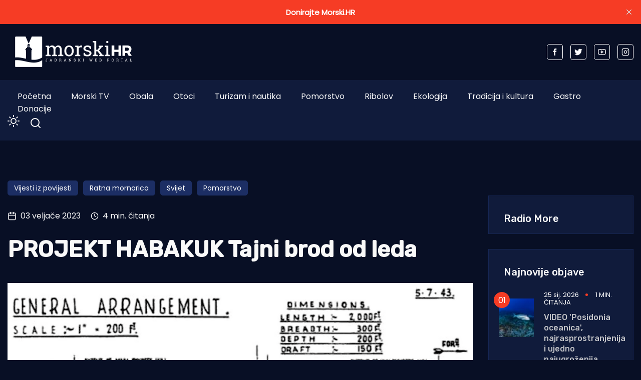

--- FILE ---
content_type: text/html; charset=utf-8
request_url: https://www.morski.hr/projekt-habakuk-tajni-brod-od-leda/
body_size: 16104
content:
<!DOCTYPE html>
<html class="no-js" lang="hr" 


   data-theme="dark"
>

<head>
    <meta charset="UTF-8">
    <meta http-equiv="X-UA-Compatible" content="IE=edge">
    <meta name="viewport" content="width=device-width, initial-scale=1">
    <title>PROJEKT HABAKUK Tajni brod od leda</title>
    <link rel="stylesheet" type="text/css" href="https://www.morski.hr/assets/css/style.css?v=c9d42b25c2" />
		<link rel="stylesheet" type="text/css" href="https://www.morski.hr/assets/css/up_btn.css?v=c9d42b25c2" />
		<script src="https://www.morski.hr/assets/js/up_btn.js?v=c9d42b25c2"></script>
    <script>
        if (typeof (Storage) !== 'undefined') {
            if (localStorage.getItem('selected-theme') == 'light') {
                document.documentElement.setAttribute('data-theme', 'light');
            }
            else if (localStorage.getItem('selected-theme') == 'dark') {
                document.documentElement.setAttribute('data-theme', 'dark');
            }
        }
        var site_url                            = 'https://www.morski.hr',
            pagination_next_page_number         = '',
            pagination_available_pages_number   = '',
            pagination_loading_text             = 'Učitavam...',
            pagination_more_posts_text          = 'Više objava';

    </script>
		
		<!-- 234  -->
		<script async='async' src='https://securepubads.g.doubleclick.net/tag/js/gpt.js'></script>
		<script src="https://cdn.234doo.com/morski.js"></script>
		<link rel="stylesheet" href="https://cdn.234doo.com/morski/video.css">
		<!-- Ad Rotator -->
		<script src="https://cdn.jsdelivr.net/npm/ad-rotator"></script>

    <link rel="icon" href="https://www.morski.hr/content/images/size/w256h256/2022/07/favicon.png" type="image/png">
    <link rel="canonical" href="https://www.morski.hr/projekt-habakuk-tajni-brod-od-leda/">
    <meta name="referrer" content="no-referrer-when-downgrade">
    
    <meta property="og:site_name" content="Morski HR">
    <meta property="og:type" content="article">
    <meta property="og:title" content="PROJEKT HABAKUK Tajni brod od leda">
    <meta property="og:description" content="SVIJET - U nedostatku čelika za vrijeme Drugog svjetskog rata, Britanci su se domislili izgradnji nosača zrakoplova od leda. Prototip takvog broda i danas leži na dnu kanadskog jezera Patricia.

Očajna vremena zahtijevaju očajničke mjere, a niti jedno vrijeme nije tako očajno kao kada se najmoćnije nacije svijeta odluče međusobno">
    <meta property="og:url" content="https://www.morski.hr/projekt-habakuk-tajni-brod-od-leda/">
    <meta property="og:image" content="https://www.morski.hr/content/images/size/w1200/2023/02/327589414_901912214595509_1478340732509874221_n.png">
    <meta property="article:published_time" content="2023-02-03T16:10:10.000Z">
    <meta property="article:modified_time" content="2023-02-04T09:17:59.000Z">
    <meta property="article:tag" content="Vijesti iz povijesti">
    <meta property="article:tag" content="Ratna mornarica">
    <meta property="article:tag" content="Svijet">
    <meta property="article:tag" content="Pomorstvo">
    
    <meta property="article:publisher" content="https://www.facebook.com/portal.morski.hr/">
    <meta name="twitter:card" content="summary_large_image">
    <meta name="twitter:title" content="PROJEKT HABAKUK Tajni brod od leda">
    <meta name="twitter:description" content="SVIJET - U nedostatku čelika za vrijeme Drugog svjetskog rata, Britanci su se domislili izgradnji nosača zrakoplova od leda. Prototip takvog broda i danas leži na dnu kanadskog jezera Patricia.

Očajna vremena zahtijevaju očajničke mjere, a niti jedno vrijeme nije tako očajno kao kada se najmoćnije nacije svijeta odluče međusobno">
    <meta name="twitter:url" content="https://www.morski.hr/projekt-habakuk-tajni-brod-od-leda/">
    <meta name="twitter:image" content="https://www.morski.hr/content/images/size/w1200/2023/02/327589414_901912214595509_1478340732509874221_n.png">
    <meta name="twitter:label1" content="Written by">
    <meta name="twitter:data1" content="Blanka Kufner">
    <meta name="twitter:label2" content="Filed under">
    <meta name="twitter:data2" content="Vijesti iz povijesti, Ratna mornarica, Svijet, Pomorstvo">
    <meta name="twitter:site" content="@Morski_hr">
    <meta property="og:image:width" content="1200">
    <meta property="og:image:height" content="689">
    
    <script type="application/ld+json">
{
    "@context": "https://schema.org",
    "@type": "Article",
    "publisher": {
        "@type": "Organization",
        "name": "Morski HR",
        "url": "https://www.morski.hr/",
        "logo": {
            "@type": "ImageObject",
            "url": "https://www.morski.hr/content/images/2026/01/NewsVoltLogo-light-5.png"
        }
    },
    "author": {
        "@type": "Person",
        "name": "Blanka Kufner",
        "url": "https://www.morski.hr/author/blanka/",
        "sameAs": []
    },
    "headline": "PROJEKT HABAKUK Tajni brod od leda",
    "url": "https://www.morski.hr/projekt-habakuk-tajni-brod-od-leda/",
    "datePublished": "2023-02-03T16:10:10.000Z",
    "dateModified": "2023-02-04T09:17:59.000Z",
    "image": {
        "@type": "ImageObject",
        "url": "https://www.morski.hr/content/images/size/w1200/2023/02/327589414_901912214595509_1478340732509874221_n.png",
        "width": 1200,
        "height": 689
    },
    "keywords": "Vijesti iz povijesti, Ratna mornarica, Svijet, Pomorstvo",
    "description": "SVIJET - U nedostatku čelika za vrijeme Drugog svjetskog rata, Britanci su se domislili izgradnji nosača zrakoplova od leda. Prototip takvog broda i danas leži na dnu kanadskog jezera Patricia.\n\nOčajna vremena zahtijevaju očajničke mjere, a niti jedno vrijeme nije tako očajno kao kada se najmoćnije nacije svijeta odluče međusobno uništiti.\n\nBilo je vrijeme Drugog svjetskog rata, a Saveznici su se u jednom trenutku našli u problemu - ponestajalo im je osnovnih resursa za izradu vojne i pomorske o",
    "mainEntityOfPage": "https://www.morski.hr/projekt-habakuk-tajni-brod-od-leda/"
}
    </script>

    <meta name="generator" content="Ghost 6.13">
    <link rel="alternate" type="application/rss+xml" title="Morski HR" href="https://www.morski.hr/rss/">
    <script defer src="https://cdn.jsdelivr.net/ghost/portal@~2.56/umd/portal.min.js" data-i18n="true" data-ghost="https://www.morski.hr/" data-key="532fb552a6adc05c67741053e0" data-api="https://morski-hr.ghost.io/ghost/api/content/" data-locale="hr" crossorigin="anonymous"></script><style id="gh-members-styles">.gh-post-upgrade-cta-content,
.gh-post-upgrade-cta {
    display: flex;
    flex-direction: column;
    align-items: center;
    font-family: -apple-system, BlinkMacSystemFont, 'Segoe UI', Roboto, Oxygen, Ubuntu, Cantarell, 'Open Sans', 'Helvetica Neue', sans-serif;
    text-align: center;
    width: 100%;
    color: #ffffff;
    font-size: 16px;
}

.gh-post-upgrade-cta-content {
    border-radius: 8px;
    padding: 40px 4vw;
}

.gh-post-upgrade-cta h2 {
    color: #ffffff;
    font-size: 28px;
    letter-spacing: -0.2px;
    margin: 0;
    padding: 0;
}

.gh-post-upgrade-cta p {
    margin: 20px 0 0;
    padding: 0;
}

.gh-post-upgrade-cta small {
    font-size: 16px;
    letter-spacing: -0.2px;
}

.gh-post-upgrade-cta a {
    color: #ffffff;
    cursor: pointer;
    font-weight: 500;
    box-shadow: none;
    text-decoration: underline;
}

.gh-post-upgrade-cta a:hover {
    color: #ffffff;
    opacity: 0.8;
    box-shadow: none;
    text-decoration: underline;
}

.gh-post-upgrade-cta a.gh-btn {
    display: block;
    background: #ffffff;
    text-decoration: none;
    margin: 28px 0 0;
    padding: 8px 18px;
    border-radius: 4px;
    font-size: 16px;
    font-weight: 600;
}

.gh-post-upgrade-cta a.gh-btn:hover {
    opacity: 0.92;
}</style><script async src="https://js.stripe.com/v3/"></script>
    <script defer src="https://cdn.jsdelivr.net/ghost/sodo-search@~1.8/umd/sodo-search.min.js" data-key="532fb552a6adc05c67741053e0" data-styles="https://cdn.jsdelivr.net/ghost/sodo-search@~1.8/umd/main.css" data-sodo-search="https://morski-hr.ghost.io/" data-locale="hr" crossorigin="anonymous"></script>
    <script defer src="https://cdn.jsdelivr.net/ghost/announcement-bar@~1.1/umd/announcement-bar.min.js" data-announcement-bar="https://www.morski.hr/" data-api-url="https://www.morski.hr/members/api/announcement/" crossorigin="anonymous"></script>
    <link href="https://www.morski.hr/webmentions/receive/" rel="webmention">
    <script defer src="/public/cards.min.js?v=c9d42b25c2"></script>
    <link rel="stylesheet" type="text/css" href="/public/cards.min.css?v=c9d42b25c2">
    <script defer src="/public/member-attribution.min.js?v=c9d42b25c2"></script>
    <script defer src="/public/ghost-stats.min.js?v=c9d42b25c2" data-stringify-payload="false" data-datasource="analytics_events" data-storage="localStorage" data-host="https://www.morski.hr/.ghost/analytics/api/v1/page_hit"  tb_site_uuid="8ce68df1-b8bf-474a-a3e0-701a018ef40d" tb_post_uuid="720b65df-6441-4d1b-a67c-c4a5d969118e" tb_post_type="post" tb_member_uuid="undefined" tb_member_status="undefined"></script><style>:root {--ghost-accent-color: #f63c25;}</style>
    <!-- Facebook Pixel Code -->
<script>
!function(f,b,e,v,n,t,s){if(f.fbq)return;n=f.fbq=function(){n.callMethod?
n.callMethod.apply(n,arguments):n.queue.push(arguments)};if(!f._fbq)f._fbq=n;
n.push=n;n.loaded=!0;n.version='2.0';n.queue=[];t=b.createElement(e);t.async=!0;
t.src=v;s=b.getElementsByTagName(e)[0];s.parentNode.insertBefore(t,s)}(window,
document,'script','https://connect.facebook.net/en_US/fbevents.js');
fbq('init', '1961718350819525'); // Insert your pixel ID here.
fbq('track', 'PageView');
</script>
<noscript><img height="1" width="1" style="display:none"
src="https://www.facebook.com/tr?id=1961718350819525&ev=PageView&noscript=1"
/></noscript>
<!-- Google tag (gtag.js) -->
<script async src="https://www.googletagmanager.com/gtag/js?id=G-VEK4NSRYGS"></script>
<script>
  window.dataLayer = window.dataLayer || [];
  function gtag(){dataLayer.push(arguments);}
  gtag('js', new Date());

  gtag('config', 'G-VEK4NSRYGS');
</script>
<!--<script async id="xieg6Sie" src="https://cdn.viously.com/js/sdk/boot.js" data-ntw="GK=="></script>-->
<!-- MS Clarity -->
<script type="text/javascript">
    (function(c,l,a,r,i,t,y){
        c[a]=c[a]||function(){(c[a].q=c[a].q||[]).push(arguments)};
        t=l.createElement(r);t.async=1;t.src="https://www.clarity.ms/tag/"+i;
        y=l.getElementsByTagName(r)[0];y.parentNode.insertBefore(t,y);
    })(window, document, "clarity", "script", "kdhbtwa8x8");
</script>

<link rel="stylesheet" href="https://cdn.234doo.com/morski/video.css">
<style>
  div.trim:nth-child(n+5){ display:none; }
  .kg-video-overlay {position: relative !important}
  iframe.gh-portal-triggerbtn-iframe {  
    left: 0;
    display:none;
  }
  [data-theme=dark] {
    --light-dark: #555555 !important;
  }
  .post-max-content ul { list-style: disc; margin-left: 40px;}
</style>
</head>
<body class="post-template tag-vijesti-iz-povijesti tag-ratna-mornarica tag-svijet tag-pomorstvo">
<div class="top-header-section">
    <div class="container">
        <div class="top-header d-flex justify-content-between align-items-center flex-wrap">
            <div class="top-header-left d-flex flex-wrap">
								<div>
									    <a href="https://www.morski.hr">
        <img class="logo-light" src="https://www.morski.hr/content/images/2026/01/NewsVoltLogo-light-5.png" alt="Morski HR">
        <img class="logo-dark" src="https://www.morski.hr/content/images/2026/01/NewsVoltLogo-dark-1.png" alt="Morski HR">
    </a>
								</div>
            </div>

						<div class="top-header d-flex flex-wrap align-items-center">
							<div class="page-banner" style="padding: 0!important">
    <div class="container">
        <div class="row">
            <div class="col-md-12">
                <div class="text-center">
											<div id='home_top_v1'>
												<script>googletag.cmd.push(function () { googletag.display('home_top_v1'); });</script>
											</div>
										
                </div>
            </div>
        </div>
    </div>
</div>						</div>
           
            <div class="top-header-right"> 
                <div class="social-profile">
                    <a href="https://www.facebook.com/portal.morski.hr/">
                        <svg width="26" height="26" viewBox="0 0 26 26" fill="none" xmlns="http://www.w3.org/2000/svg">
<path d="M18.2831 8.9908H14.6794V6.63C14.6794 5.7434 15.2696 5.5354 15.683 5.5354H18.2207V1.638L14.721 1.625C10.8392 1.625 9.95783 4.5318 9.95783 6.3934V8.9908H7.71143V13.0052H9.95783V24.3724H14.682V13.0078H17.8697L18.2831 8.9908Z" fill="currentColor"/>
</svg>                    </a>
                    <a href="https://x.com/Morski_hr">
                        <svg width="25" height="20" viewBox="0 0 25 20" fill="none" xmlns="http://www.w3.org/2000/svg">
<path d="M24.5028 2.3548C23.6012 2.7552 22.6324 3.024 21.616 3.1472C22.6548 2.5256 23.45 1.54 23.8252 0.3668C22.8536 0.9436 21.7756 1.3608 20.6332 1.5876C19.7176 0.6104 18.41 0 16.9652 0C14.1876 0 11.9364 2.2484 11.9364 5.026C11.9364 5.4208 11.9812 5.8044 12.0652 6.1712C7.8876 5.9612 4.1832 3.962 1.7052 0.9184C1.274 1.6604 1.0248 2.5256 1.0248 3.4468C1.0248 5.1912 1.9124 6.7284 3.2592 7.63C2.436 7.6048 1.6604 7.378 0.9828 7V7.0644C0.9828 9.5004 2.716 11.5304 5.0148 11.9924C4.5948 12.1072 4.1496 12.1688 3.6904 12.1688C3.3656 12.1688 3.052 12.138 2.7468 12.0792C3.3852 14.0756 5.2416 15.5288 7.4396 15.5708C5.7204 16.9176 3.556 17.7212 1.1984 17.7212C0.7924 17.7212 0.3948 17.6988 0 17.6512C2.226 19.0764 4.8664 19.908 7.7056 19.908C16.9512 19.908 22.008 12.25 22.008 5.6084C22.008 5.39 22.0024 5.1744 21.994 4.9588C22.9768 4.2476 23.8308 3.3628 24.5028 2.3548Z" fill="currentColor"/>
</svg>                    </a>
                    <a href="https://www.youtube.com/channel/UCCPu3V7gXDIgs_N11iA0MoQ" target="_blank">
                        <svg xmlns="http://www.w3.org/2000/svg" width="24" height="24" viewBox="0 0 24 24" fill="none" stroke="currentColor" stroke-width="2" stroke-linecap="round" stroke-linejoin="round" class="feather feather-youtube"><path d="M22.54 6.42a2.78 2.78 0 0 0-1.94-2C18.88 4 12 4 12 4s-6.88 0-8.6.46a2.78 2.78 0 0 0-1.94 2A29 29 0 0 0 1 11.75a29 29 0 0 0 .46 5.33A2.78 2.78 0 0 0 3.4 19c1.72.46 8.6.46 8.6.46s6.88 0 8.6-.46a2.78 2.78 0 0 0 1.94-2 29 29 0 0 0 .46-5.25 29 29 0 0 0-.46-5.33z"></path><polygon points="9.75 15.02 15.5 11.75 9.75 8.48 9.75 15.02"></polygon></svg>                    </a>
                    <a href="https://www.instagram.com/morski_hr" target="_blank">
                        <svg xmlns="http://www.w3.org/2000/svg" width="24" height="24" viewBox="0 0 24 24" fill="none" stroke="currentColor" stroke-width="2" stroke-linecap="round" stroke-linejoin="round" class="feather feather-instagram"><rect x="2" y="2" width="20" height="20" rx="5" ry="5"></rect><path d="M16 11.37A4 4 0 1 1 12.63 8 4 4 0 0 1 16 11.37z"></path><line x1="17.5" y1="6.5" x2="17.51" y2="6.5"></line></svg>                    </a>
                </div>
            </div>
            
        </div>
    </div>
</div><div class="header-area">
    <div class="container">  
        <div class="row">
            <div class="col-md-12 unset">
                <div class="header-area-inner d-flex justify-content-between align-items-center flex-wrap">
										
                    <!-- Menu sec --> 
                    <div class="menu-wrapper">
                        <div class="center-menu">
                                <ul id="nav">
            <li><a class="nav-pocetna"  href="/">Početna</a></li>
            <li><a class="nav-morski-tv"  href="https://morski.tv">Morski TV</a></li>
            <li><a class="nav-obala"  href="/obala/">Obala</a></li>
            <li><a class="nav-otoci"  href="/otoci/">Otoci</a></li>
            <li><a class="nav-turizam-i-nautika"  href="/turizam-i-nautika/">Turizam i nautika</a></li>
            <li><a class="nav-pomorstvo"  href="/tag/pomorstvo/">Pomorstvo</a></li>
            <li><a class="nav-ribolov"  href="/tag/ribolov/">Ribolov</a></li>
            <li><a class="nav-ekologija"  href="/tag/ekologija/">Ekologija</a></li>
            <li><a class="nav-tradicija-i-kultura"  href="/tag/tradicija-i-kultura/">Tradicija i kultura</a></li>
            <li><a class="nav-gastro"  href="/tag/gastro/">Gastro</a></li>
            <li><a class="nav-donacije"  href="/podrzite-neovisno-novinarstvo-donacijom/">Donacije</a></li>
    </ul>

                        </div>
                    </div>
                    <div class="d-flex justify-content-between align-items-center flex-wrap">
                        <div class="dark-light">
                            <div class="icon-dark">
                                <svg xmlns="http://www.w3.org/2000/svg" width="24" height="24" viewBox="0 0 24 24" fill="none" stroke="currentColor" stroke-width="2" stroke-linecap="round" stroke-linejoin="round" class="feather feather-sun"><circle cx="12" cy="12" r="5"></circle><line x1="12" y1="1" x2="12" y2="3"></line><line x1="12" y1="21" x2="12" y2="23"></line><line x1="4.22" y1="4.22" x2="5.64" y2="5.64"></line><line x1="18.36" y1="18.36" x2="19.78" y2="19.78"></line><line x1="1" y1="12" x2="3" y2="12"></line><line x1="21" y1="12" x2="23" y2="12"></line><line x1="4.22" y1="19.78" x2="5.64" y2="18.36"></line><line x1="18.36" y1="5.64" x2="19.78" y2="4.22"></line></svg>                            </div>
                            <div class="icon-light">
                                <svg xmlns="http://www.w3.org/2000/svg" width="24" height="24" viewBox="0 0 24 24" fill="none" stroke="currentColor" stroke-width="2" stroke-linecap="round" stroke-linejoin="round" class="feather feather-moon"><path d="M21 12.79A9 9 0 1 1 11.21 3 7 7 0 0 0 21 12.79z"></path></svg>                            </div>
                        </div>
                        <!-- search sec -->
                        <div class="search-bar">
													<a href="#/search"><svg xmlns="http://www.w3.org/2000/svg" width="24" height="24" viewBox="0 0 24 24" fill="none" stroke="#ffffff" stroke-width="2" stroke-linecap="round" stroke-linejoin="round" class="feather feather-search"><circle cx="11" cy="11" r="8"></circle><line x1="21" y1="21" x2="16.65" y2="16.65"></line></svg></a>
                        </div>
                        <!-- bar icon -->
                        <div class="mobile-menu-bar d-lg-none d-flex align-items-center">
                            <div class="bar-icon">
                                <div class="bar-line"></div>
                                <div class="bar-line"></div>
                                <div class="bar-line"></div>
                            </div>
                        </div>
                    </div>
                </div>
            </div>
        </div>
    </div>
</div> 


<div class="post-section ">
    <div class="container">

			<div id='clanak_mobile_top_v1'>
				<script>googletag.cmd.push(function() { googletag.display('clanak_mobile_top_v1');});</script>
			</div>

			<div class="row post-wrapper">
					<div class="col-lg-8 col-xl-9">
    <div class="post-full-content control-full-w-image">
        <div class="post-header">
            <div class="post-tag">
    <ul class="d-flex flex-wrap">
            <li><a href="/tag/vijesti-iz-povijesti/">Vijesti iz povijesti</a></li>
            <li><a href="/tag/ratna-mornarica/">Ratna mornarica</a></li>
            <li><a href="/tag/svijet/">Svijet</a></li>
            <li><a href="/tag/pomorstvo/">Pomorstvo</a></li>
    </ul>
</div>
<div class="d-flex align-items-center">
    <div class="post-meta__date d-flex align-items-center">
        <svg xmlns="http://www.w3.org/2000/svg" width="24" height="24" viewBox="0 0 24 24" fill="none" stroke="currentColor" stroke-width="2" stroke-linecap="round" stroke-linejoin="round" class="feather feather-calendar"><rect x="3" y="4" width="18" height="18" rx="2" ry="2"></rect><line x1="16" y1="2" x2="16" y2="6"></line><line x1="8" y1="2" x2="8" y2="6"></line><line x1="3" y1="10" x2="21" y2="10"></line></svg>&nbsp;&nbsp;03 veljače 2023
    </div>
        <span class="reading-time d-flex align-items-center">
            <svg xmlns="http://www.w3.org/2000/svg" width="16" height="16" viewBox="0 0 24 24" fill="none" stroke="currentColor" stroke-width="2" stroke-linecap="round" stroke-linejoin="round" class="feather feather-clock"><circle cx="12" cy="12" r="10"></circle><polyline points="12 6 12 12 16 14"></polyline></svg>&nbsp;&nbsp;4 min. čitanja
        </span>
</div>
<h1>PROJEKT HABAKUK Tajni brod od leda</h1>
        </div>
        <div class="published-post-feature">
					<source 
						srcset="/content/images/size/w600/format/webp/2023/02/327589414_901912214595509_1478340732509874221_n.png 600w,
										/content/images/size/w1000/format/webp/2023/02/327589414_901912214595509_1478340732509874221_n.png 1000w,
										/content/images/size/w1170/format/webp/2023/02/327589414_901912214595509_1478340732509874221_n.png 1170w"
						sizes="(min-width: 991px) 950px, 1170px" 
						type="image/webp"
					>
					<img
						class="lazy"
						srcset="/content/images/size/w600/2023/02/327589414_901912214595509_1478340732509874221_n.png 600w,
										/content/images/size/w1000/2023/02/327589414_901912214595509_1478340732509874221_n.png 1000w,
										/content/images/size/w1170/2023/02/327589414_901912214595509_1478340732509874221_n.png 1170w"
						sizes="(max-width: 991px) 950px, 1170px"
						data-src="/content/images/size/w1170/2023/02/327589414_901912214595509_1478340732509874221_n.png"
						alt="PROJEKT HABAKUK Tajni brod od leda"
					/>
            <figcaption>Foto: Screenshot / YouTube</figcaption>
        </div>
        <div class="post-max-content">
					<div id='content_v1'>
						<script>googletag.cmd.push(function () { googletag.display('content_v1'); });</script>
					</div>
                <p>SVIJET - <strong>U nedostatku čelika za vrijeme Drugog svjetskog rata, Britanci su se domislili izgradnji nosača zrakoplova od leda. Prototip takvog broda i danas leži na dnu kanadskog jezera Patricia</strong>.</p><p>Očajna vremena zahtijevaju očajničke mjere, a niti jedno vrijeme nije tako očajno kao kada se najmoćnije nacije svijeta odluče međusobno uništiti.</p><p>Bilo je vrijeme Drugog svjetskog rata, a Saveznici su se u jednom trenutku našli u problemu - ponestajalo im je osnovnih resursa za izradu vojne i pomorske opreme, prvenstveno čelika.</p><p>Britanske su flote napadale njemačke podmornice u sjevernom Atlantiku. S druge strane, savezničke opskrbne brodove na putu preko oceana presretale su i potapale njemačke podmornice alarmantnom brzinom. Avioni su mogli pružiti zaštitu, ali nisu mogli biti raspoređeni usred oceana bez nosača zrakoplova. No, oni su masivni i za njihovu proizvodnju potrebne su enormne količine čelika.</p><p>Stoga se postavljalo pitanje kamo bi zrakoplov mogao sletjeti da se napuni gorivom bez preopterećenja već opterećenih resursa.</p><h3 id="churchill-dao-zeleno-svjetlo">Churchill dao zeleno svjetlo</h3><p>Britanski znanstvenik Geoffrey Pyke koji je radio kao savjetnik lorda Mountbattena, došao je na fantastičnu ideju - napraviti nosač zrakoplova od leda. Led je tvrd, ne tone, a bilo kakva oštećenja lako se mogu popraviti zamrzavanjem vode na oštećenom mjestu.</p><p>Pyke, poznat po sklonosti šokantnim idejama, predložio je da se od ledene sante odsječe i odvuče veliki komad leda od kojega bi se formirao ledeni brod. Izravnavanjem površine, razmišljao je, služio bi kao platforma za slijetanje, a ako bi uspjeli izdubiti središte, to bi bilo idealno mjesto za sklonište zrakoplova.</p><figure class="kg-card kg-image-card kg-card-hascaption"><img src="https://www.morski.hr/content/images/2023/02/327432838_5704166966342096_7480160267981801896_n.png" class="kg-image" alt loading="lazy" width="1920" height="1080" srcset="https://www.morski.hr/content/images/size/w600/2023/02/327432838_5704166966342096_7480160267981801896_n.png 600w, https://www.morski.hr/content/images/size/w1000/2023/02/327432838_5704166966342096_7480160267981801896_n.png 1000w, https://www.morski.hr/content/images/size/w1600/2023/02/327432838_5704166966342096_7480160267981801896_n.png 1600w, https://www.morski.hr/content/images/2023/02/327432838_5704166966342096_7480160267981801896_n.png 1920w" sizes="(min-width: 720px) 720px"><figcaption>Foto: Screenshot / YouTube</figcaption></figure><p>Pyke je uspio prodati ideju lordu Mountbattenu koji je Winstona Churchilla uvjerio da se rat može dobiti 'uz pomoć' leda. Churchill je dao zeleno svjetlo i projekt je dobio kodno ime 'Projekt Habakuk'.</p><h3 id="masivni-rashladni-sustav">Masivni rashladni sustav</h3><p>Zamišljeni ratni brod bio bi najveći ikad izgrađen: 600 m dugačak te širok 200-tinjak m - više nego dvostruko veći od Titanica - s težinom od preko 2 milijuna tona i s dovoljno prostora za 150-300 zrakoplova.</p><p>Postojao je ipak jedan veliki problem - led se topi. Ali Pyke je i za to imao rješenje. Masivni rashladni sustav, koji bi se sastojao od složene mreže cijevi, pumpao bi rashladno sredstvo po brodu i tako spriječio otapanje.</p><p>Ubrzo je na jezeru Patricia u kanadskom Stjenjaku izgrađen prototip dugačak 18 m. Rashladni sustav od jedne konjske snage održavao je brod dovoljno hladnim da izdrži tijekom ljetnih mjeseci.</p><h3 id="pykretematerijal-%C4%8Dvr%C5%A1%C4%87i-od-betona">'Pykrete' - materijal čvršći od betona</h3><p>Tijekom testiranja pojavili su se novi problemi. Iako je led tvrd, također je krt. Osim toga, pod pritiskom se deformira pa bi brod velik poput Habakuka pokleknuo pod vlastitom težinom. Srećom, dvojica istraživača s Politehničkog instituta u Brooklynu došli su do rješenja. Otkrili su da se zamrzavanjem mješavine piljevine i vode dobije materijal četrnaest puta jači od običnog leda i čvršći od betona.</p><p>Eksperimenti su pokazali da je ovaj novi materijal vrlo otporan na kompresiju, lomljenje, pa čak i na metke. Mogao se strojno obrađivati poput drva i lijevati poput metala, a uronjen u vodu, na površini stvara izolacijsku ljusku koja štiti unutrašnjost od daljnjeg topljenja. Ovaj čudesni materijal nazvan je 'pykrete', u čast Pykea.</p><p>Navodno se Churchill jednoga dana krajem 1942. kupao u svom domu, kada je uzbuđeni lord Mountbatten upao u njegovu kupaonicu i ispustio komad pykreta u kadu. Sljedećih nekoliko minuta njih su dvojica proveli čudeći se kako se led ne otapa u toploj vodi.</p><h3 id="ogromni-tro%C5%A1kovi">Ogromni troškovi</h3><p>Još jedna anegdota koja uključuje demonstraciju lorda Mountbattena koju su potvrdili brojni svjedoci dogodila se u Quebecu 1943. Lord je donio dva bloka, jedan od leda i drugi od pykreta, te ih oba stavio na tlo. Zatim je bez upozorenja izvukao svoj pištolj i pucao u blok leda razbivši ga na komade. Potom je okrenuo pištolj prema pykretu. Ovaj se put metak odbio od bloka i zazujao oko nogu promatrača, okrznuo je nogavicu admirala Kinga i završio u zidu.</p><p>Čudesni materijal bio je upravo ono što je Pykeu bilo potrebno za uspjeh. Nacrti i planovi za izgradnju nosača zrakoplova požurivani su. Utvrđeno je da bi svaki Habakukov brod zahtijevao 300.000 tona drvne mase, 25.000 tona izolacije od vlaknatice (lesonit-ploča), 35.000 tona drva i 10.000 tona čelika.</p><p>Ali kako je projektiranje napredovalo, postalo je očito da će biti potrebno više čeličnog ojačanja kao i učinkovitija izolacija, a procjena troškova višekratno je narasla.</p><h3 id="prototip">Prototip</h3><p>Pitanje upravljanja takvim plovilom također je izazvalo određene nedoumice. Masivan brod kao ovaj imao bi ograničenu manevarsku sposobnost i maksimalnu brzinu od samo 6 čvorova te je mornarica zaključila da je prespor.</p><p>Najveći problem bila je ipak sirovina. Poput čelika, nedostajalo je drva, a izgradnja čak i jednog Habakuka ozbiljno bi utjecala na proizvodnju papira. Doda li se tome složenost izgradnje, izolacije i hlađenja tako velike strukture, zahtijevalo bi mnogo vremena i radne snage što si nitko od saveznika nije mogao priuštiti.</p><p>Na kraju je ideja odbačena i poduzeti su praktičniji koraci poput izgradnje uzletišta na Azorima.</p><p>Jedini opipljivi ostaci projekta Habakuk danas leže na dnu kanadskog jezera Patricia gdje je testiran prototip. Ronilačka ekspedicija na tom je mjestu 1985. godine pronašla ostatke prototipa koji su podsjetnik na intrigantni vojni projekt.</p><figure class="kg-card kg-embed-card"><iframe width="200" height="113" src="https://www.youtube.com/embed/oXQsXEFBVPw?feature=oembed" frameborder="0" allow="accelerometer; autoplay; clipboard-write; encrypted-media; gyroscope; picture-in-picture; web-share" allowfullscreen title="Project Habakkuk - The Manmade Iceberg Aircraft Carrier"></iframe></figure><p>B.K.</p><p><strong>PROČITAJTE JOŠ</strong>:</p><figure class="kg-card kg-bookmark-card"><a class="kg-bookmark-container" href="https://www.morski.hr/foto-video-francuzi-grade-novi-nosac-zrakoplova-impresivnih-dimenzija/"><div class="kg-bookmark-content"><div class="kg-bookmark-title">FOTO/VIDEO Francuzi grade novi nosač zrakoplova impresivnih dimenzija</div><div class="kg-bookmark-description">Bivša francuska ministrica obrane Florence Parly još je prije četiri godine najavila da Francuska pokreće projekt izgradnje novog nosača aviona na nuklearni pogon. Dvije godine kasnije predsjednik Macron službeno je pokrenuo program razvoja broda, a sada je francuski industrijski div Naval Group pre…</div><div class="kg-bookmark-metadata"><img class="kg-bookmark-icon" src="https://www.morski.hr/content/images/size/w256h256/2022/07/favicon.png" alt=""><span class="kg-bookmark-author">Morski HR</span><span class="kg-bookmark-publisher">Jurica Gašpar</span></div></div><div class="kg-bookmark-thumbnail"><img src="https://www.morski.hr/content/images/2022/10/Francuski-nosa-.jpg" alt=""></div></a></figure>
					<div id='content_v3'></div>
        </div>

    </div>
    <div class="post-content-footer">
        <div class="d-flex justify-content-center align-items-center flex-wrap">
	<a aria-label="Chat on WhatsApp" href="https://wa.me/385915080087" target="_blank">
		<img alt="Chat on WhatsApp" src="https://www.morski.hr/assets/img/WhatsAppButtonGreenLarge.svg?v=c9d42b25c2" />
	</a>
</div>
<div class="news-sharing-area d-flex justify-content-center align-items-center flex-wrap">
    <div class="share-news-title d-flex align-items-center">Podijelite ovaj članak</div>
    <div class="social-icon">
        <a onclick="window.open(this.href, 'pop-up', 'left=20,top=20,width=500,height=500,toolbar=1,resizable=0'); return false;" href="https://www.facebook.com/sharer/sharer.php?u=https://www.morski.hr/projekt-habakuk-tajni-brod-od-leda/" target="_blank"><svg width="26" height="26" viewBox="0 0 26 26" fill="none" xmlns="http://www.w3.org/2000/svg">
<path d="M18.2831 8.9908H14.6794V6.63C14.6794 5.7434 15.2696 5.5354 15.683 5.5354H18.2207V1.638L14.721 1.625C10.8392 1.625 9.95783 4.5318 9.95783 6.3934V8.9908H7.71143V13.0052H9.95783V24.3724H14.682V13.0078H17.8697L18.2831 8.9908Z" fill="currentColor"/>
</svg>
        </a>
        <a onclick="window.open(this.href, 'pop-up', 'left=20,top=20,width=500,height=500,toolbar=1,resizable=0'); return false;" href="https://twitter.com/share?text=PROJEKT%20HABAKUK%20Tajni%20brod%20od%20leda&url=https://www.morski.hr/projekt-habakuk-tajni-brod-od-leda/" target="_blank"><svg width="25" height="20" viewBox="0 0 25 20" fill="none" xmlns="http://www.w3.org/2000/svg">
<path d="M24.5028 2.3548C23.6012 2.7552 22.6324 3.024 21.616 3.1472C22.6548 2.5256 23.45 1.54 23.8252 0.3668C22.8536 0.9436 21.7756 1.3608 20.6332 1.5876C19.7176 0.6104 18.41 0 16.9652 0C14.1876 0 11.9364 2.2484 11.9364 5.026C11.9364 5.4208 11.9812 5.8044 12.0652 6.1712C7.8876 5.9612 4.1832 3.962 1.7052 0.9184C1.274 1.6604 1.0248 2.5256 1.0248 3.4468C1.0248 5.1912 1.9124 6.7284 3.2592 7.63C2.436 7.6048 1.6604 7.378 0.9828 7V7.0644C0.9828 9.5004 2.716 11.5304 5.0148 11.9924C4.5948 12.1072 4.1496 12.1688 3.6904 12.1688C3.3656 12.1688 3.052 12.138 2.7468 12.0792C3.3852 14.0756 5.2416 15.5288 7.4396 15.5708C5.7204 16.9176 3.556 17.7212 1.1984 17.7212C0.7924 17.7212 0.3948 17.6988 0 17.6512C2.226 19.0764 4.8664 19.908 7.7056 19.908C16.9512 19.908 22.008 12.25 22.008 5.6084C22.008 5.39 22.0024 5.1744 21.994 4.9588C22.9768 4.2476 23.8308 3.3628 24.5028 2.3548Z" fill="currentColor"/>
</svg>
        </a>
        <a onclick="window.open(this.href, 'pop-up', 'left=20,top=20,width=500,height=500,toolbar=1,resizable=0'); return false;" href="https://www.linkedin.com/shareArticle?mini=true&url=PROJEKT%20HABAKUK%20Tajni%20brod%20od%20leda&url=https://www.morski.hr/projekt-habakuk-tajni-brod-od-leda/">
            <svg width="30" height="30" viewBox="0 0 30 30" fill="none" xmlns="http://www.w3.org/2000/svg">
<path d="M26.1151 1.87207H3.88505C2.82005 1.87207 1.95605 2.71507 1.95605 3.75607V26.2441C1.95605 27.2851 2.82005 28.1251 3.88505 28.1251H26.1151C27.1801 28.1251 28.0441 27.2851 28.0441 26.2441V3.75307C28.0411 2.71507 27.1771 1.87207 26.1151 1.87207ZM9.86405 23.8441H5.92505V11.9941H9.86405V23.8441V23.8441ZM7.89605 10.3771H7.86905C6.54605 10.3771 5.69405 9.46807 5.69405 8.32807C5.69405 7.16407 6.57605 6.27907 7.92005 6.27907C9.27005 6.27907 10.0981 7.16407 10.1221 8.32807C10.1221 9.46807 9.27005 10.3771 7.89605 10.3771ZM24.0721 23.8441H20.1301V17.5051C20.1301 15.9121 19.5631 14.8261 18.1381 14.8261C17.0461 14.8261 16.3981 15.5581 16.1131 16.2661C16.0111 16.5211 15.9871 16.8751 15.9871 17.2261V23.8501H12.0451C12.0451 23.8501 12.0961 13.1101 12.0451 11.9971H15.9871V13.6741C16.5091 12.8671 17.4481 11.7181 19.5361 11.7181C22.1281 11.7181 24.0721 13.4131 24.0721 17.0551V23.8441V23.8441Z" fill="currentColor"/>
</svg>        </a>
        <a class="copy-link" data-link="https://www.morski.hr/projekt-habakuk-tajni-brod-od-leda/" href="#">
            <svg xmlns="http://www.w3.org/2000/svg" width="24" height="24" viewBox="0 0 24 24" fill="none" stroke="currentColor" stroke-width="2" stroke-linecap="round" stroke-linejoin="round" class="feather feather-copy"><rect x="9" y="9" width="13" height="13" rx="2" ry="2"></rect><path d="M5 15H4a2 2 0 0 1-2-2V4a2 2 0 0 1 2-2h9a2 2 0 0 1 2 2v1"></path></svg>            <span class="copied">Kopirano u međuspremnik</span>
        </a>
    </div>
</div>

        <div id="midasWidget__10519"></div>
<div id="midasWidget__10714"></div>
<script async src="https://cdn2.midas-network.com/Scripts/midasWidget-14-471-10714-10519.js"></script>


    </div>
</div>
<div class="col-lg-4 col-xl-3">
    <div class="sidebar-wrapper-box">



	<div class="sidebar-add">
		<div id='clanak_sidebar_v2'>
			<script>googletag.cmd.push(function() { googletag.display('clanak_sidebar_v2');});</script>
		</div>
	</div>


	<div class="latest-posts-section" style="margin: 30px 0">
		<h5 class="heading-latest-posts">Radio More</h5>
		<div class="sidebar-section" style="padding: 0 10px;">
			<script src="https://embed.radio.co/player/50a5cf3.js"></script>	
		</div>
	</div>


	


		        <div class="latest-posts-section" style="margin-top:30px">
            <h5 class="heading-latest-posts">
            Najnovije objave
            </h5>
            <div class="sidebar-section">
                    <!--single news  post -->
<div class="single-food-post single-latest-posts d-flex">
    <div class="food-feature-image latest-posts">
        <a href="/video-posidonia-oceanica-najrasprostranjenija-i-ujedno-najugrozenija-morska-cvjetnica-zovu-je-plucima-jadrana/">
            <img class="lazy" srcset="/content/images/size/w100/2026/01/Pluc--a-Jadrana.jpg 300w"
                sizes="(max-width: 1300px) 100px, 100px"
                src="[data-uri]"
                data-src="/content/images/size/w100/2026/01/Pluc--a-Jadrana.jpg"
                alt="VIDEO &#x27;Posidonia oceanica&#x27;, najrasprostranjenija i ujedno najugroženija morska cvjetnica - Zovu je &quot;plućima Jadrana&quot;"
            />
        </a>
    </div>
    <div class="food-post-title">
        <div class="post-meta">
    <span class="post-meta__date">
        25 sij. 2026
    </span>
    <span class="reading-time">
        1 min. čitanja
    </span>
</div>        <h6><a href="/video-posidonia-oceanica-najrasprostranjenija-i-ujedno-najugrozenija-morska-cvjetnica-zovu-je-plucima-jadrana/">VIDEO &#x27;Posidonia oceanica&#x27;, najrasprostranjenija i ujedno najugroženija morska cvjetnica - Zovu je &quot;plućima Jadrana&quot;</a></h6>
    </div> 
</div>                    <!--single news  post -->
<div class="single-food-post single-latest-posts d-flex">
    <div class="food-feature-image latest-posts">
        <a href="/video-makljaza-torcide-i-delija-u-tuzli-gotovo-stotinu-huligana-uhiceno-ozlijedene-23-osobe/">
            <img class="lazy" srcset="/content/images/size/w100/2026/01/12-3.jpg 300w"
                sizes="(max-width: 1300px) 100px, 100px"
                src="[data-uri]"
                data-src="/content/images/size/w100/2026/01/12-3.jpg"
                alt="VIDEO Makljaža Torcide i Delija u Tuzli - Gotovo stotinu huligana uhićeno, ozlijeđene 23 osobe"
            />
        </a>
    </div>
    <div class="food-post-title">
        <div class="post-meta">
    <span class="post-meta__date">
        25 sij. 2026
    </span>
    <span class="reading-time">
        1 min. čitanja
    </span>
</div>        <h6><a href="/video-makljaza-torcide-i-delija-u-tuzli-gotovo-stotinu-huligana-uhiceno-ozlijedene-23-osobe/">VIDEO Makljaža Torcide i Delija u Tuzli - Gotovo stotinu huligana uhićeno, ozlijeđene 23 osobe</a></h6>
    </div> 
</div>                    <!--single news  post -->
<div class="single-food-post single-latest-posts d-flex">
    <div class="food-feature-image latest-posts">
        <a href="/drvena-tradicijska-barka-simbol-je-grada-rovinja-i-njegove-maritimne-bastine/">
            <img class="lazy" srcset="/content/images/size/w100/2026/01/collage---2026-01-25T105205.111.jpg 300w"
                sizes="(max-width: 1300px) 100px, 100px"
                src="[data-uri]"
                data-src="/content/images/size/w100/2026/01/collage---2026-01-25T105205.111.jpg"
                alt="Drvena tradicijska barka simbol je grada Rovinja i njegove maritimne baštine"
            />
        </a>
    </div>
    <div class="food-post-title">
        <div class="post-meta">
    <span class="post-meta__date">
        25 sij. 2026
    </span>
    <span class="reading-time">
        2 min. čitanja
    </span>
</div>        <h6><a href="/drvena-tradicijska-barka-simbol-je-grada-rovinja-i-njegove-maritimne-bastine/">Drvena tradicijska barka simbol je grada Rovinja i njegove maritimne baštine</a></h6>
    </div> 
</div>                    <!--single news  post -->
<div class="single-food-post single-latest-posts d-flex">
    <div class="food-feature-image latest-posts">
        <a href="/stanovnici-otoka-zlarina-zbog-puknuca-podmorskog-cjevovoda-do-daljnjeg-bez-vode/">
            <img class="lazy" srcset="/content/images/size/w100/2026/01/Zlarin--uma---Depositphotos_165034442_XL-1.jpg 300w"
                sizes="(max-width: 1300px) 100px, 100px"
                src="[data-uri]"
                data-src="/content/images/size/w100/2026/01/Zlarin--uma---Depositphotos_165034442_XL-1.jpg"
                alt="Stanovnici otoka Zlarina zbog puknuća podmorskog cjevovoda, do daljnjeg bez vode!"
            />
        </a>
    </div>
    <div class="food-post-title">
        <div class="post-meta">
    <span class="post-meta__date">
        25 sij. 2026
    </span>
    <span class="reading-time">
        1 min. čitanja
    </span>
</div>        <h6><a href="/stanovnici-otoka-zlarina-zbog-puknuca-podmorskog-cjevovoda-do-daljnjeg-bez-vode/">Stanovnici otoka Zlarina zbog puknuća podmorskog cjevovoda, do daljnjeg bez vode!</a></h6>
    </div> 
</div>                    <!--single news  post -->
<div class="single-food-post single-latest-posts d-flex">
    <div class="food-feature-image latest-posts">
        <a href="/video-nepalski-i-indijskradnici-u-vodicama-iskoristili-slobodan-dan-za-partiju-kriketa/">
            <img class="lazy" srcset="/content/images/size/w100/2026/01/kriket-vodice.jpg 300w"
                sizes="(max-width: 1300px) 100px, 100px"
                src="[data-uri]"
                data-src="/content/images/size/w100/2026/01/kriket-vodice.jpg"
                alt="VIDEO Nepalski i indijski radnici u Vodicama iskoristili jedini slobodan dan za partiju kriketa"
            />
        </a>
    </div>
    <div class="food-post-title">
        <div class="post-meta">
    <span class="post-meta__date">
        25 sij. 2026
    </span>
    <span class="reading-time">
        1 min. čitanja
    </span>
</div>        <h6><a href="/video-nepalski-i-indijskradnici-u-vodicama-iskoristili-slobodan-dan-za-partiju-kriketa/">VIDEO Nepalski i indijski radnici u Vodicama iskoristili jedini slobodan dan za partiju kriketa</a></h6>
    </div> 
</div>            </div>
						<div class="d-flex justify-content-end" style="margin:30px 10px 30px">
							<a href="/arhiva" class="d-flex align-items-center continue-reading">
								<span>PRIKAŽI JOŠ VIJESTI</span>
								<svg xmlns="http://www.w3.org/2000/svg" width="24" height="24" viewBox="0 0 24 24" fill="none" stroke="currentColor" stroke-width="2" stroke-linecap="round" stroke-linejoin="round" class="feather feather-arrow-right"><line x1="5" y1="12" x2="19" y2="12"></line><polyline points="12 5 19 12 12 19"></polyline></svg>							</a>
						</div>
        </div>


	<div class="mj-pf-widget"
	style="width:100%; height:450px"
	data-client="spotlight_widget_morski_hr"
	data-country-code="HR"
	data-latitude-fallback="43.51273477"
	data-longitude-fallback="16.43719428"
	data-zipcode-fallback="21000"
	data-color-background="f0f0f0"
	data-color-button="1787AE"
	data-heading="Najnoviji katalozi"
	data-label="Sadržaj osigurava: Njuškalo katalozi"
	data-gdpr="0"
	data-component="slider"
	></div>
	<script async src="https://widget.marktjagd.de/dist/latest/js/init.min.js"></script>
    
		        <div class="latest-posts-section s-related-post">
            <h5 class="heading-latest-posts">
                Istaknute objave
            </h5>
            <div class="sidebar-section">
                    <!--single news  post -->
<div class="single-food-post single-latest-posts d-flex">
    <div class="food-feature-image latest-posts">
        <a href="/drvena-tradicijska-barka-simbol-je-grada-rovinja-i-njegove-maritimne-bastine/">
            <img class="lazy" srcset="/content/images/size/w100/2026/01/collage---2026-01-25T105205.111.jpg 300w"
                sizes="(max-width: 1300px) 100px, 100px"
                src="[data-uri]"
                data-src="/content/images/size/w100/2026/01/collage---2026-01-25T105205.111.jpg"
                alt="Drvena tradicijska barka simbol je grada Rovinja i njegove maritimne baštine"
            />
        </a>
    </div>
    <div class="food-post-title">
        <div class="post-meta">
    <span class="post-meta__date">
        25 sij. 2026
    </span>
    <span class="reading-time">
        2 min. čitanja
    </span>
</div>        <h6><a href="/drvena-tradicijska-barka-simbol-je-grada-rovinja-i-njegove-maritimne-bastine/">Drvena tradicijska barka simbol je grada Rovinja i njegove maritimne baštine</a></h6>
    </div> 
</div>                    <!--single news  post -->
<div class="single-food-post single-latest-posts d-flex">
    <div class="food-feature-image latest-posts">
        <a href="/nuklearni-bunker-u-velikoj-britaniji-urusio-se-zajedno-s-liticom-u-more/">
            <img class="lazy" srcset="/content/images/size/w100/2026/01/nuklearni-bunker.jpg 300w"
                sizes="(max-width: 1300px) 100px, 100px"
                src="[data-uri]"
                data-src="/content/images/size/w100/2026/01/nuklearni-bunker.jpg"
                alt="Nuklearni bunker u Velikoj Britaniji urušio se zajedno s liticom u more"
            />
        </a>
    </div>
    <div class="food-post-title">
        <div class="post-meta">
    <span class="post-meta__date">
        25 sij. 2026
    </span>
    <span class="reading-time">
        1 min. čitanja
    </span>
</div>        <h6><a href="/nuklearni-bunker-u-velikoj-britaniji-urusio-se-zajedno-s-liticom-u-more/">Nuklearni bunker u Velikoj Britaniji urušio se zajedno s liticom u more</a></h6>
    </div> 
</div>                    <!--single news  post -->
<div class="single-food-post single-latest-posts d-flex">
    <div class="food-feature-image latest-posts">
        <a href="/ovo-otocko-mjesto-je-rekorder-po-prosjecnoj-cijeni-cetvornog-metra-nekretnina/">
            <img class="lazy" srcset="/content/images/size/w100/2026/01/Kukljica-000019.jpg 300w"
                sizes="(max-width: 1300px) 100px, 100px"
                src="[data-uri]"
                data-src="/content/images/size/w100/2026/01/Kukljica-000019.jpg"
                alt="Ovo otočko mjesto je rekorder po prosječnoj cijeni četvornog metra nekretnina"
            />
        </a>
    </div>
    <div class="food-post-title">
        <div class="post-meta">
    <span class="post-meta__date">
        25 sij. 2026
    </span>
    <span class="reading-time">
        2 min. čitanja
    </span>
</div>        <h6><a href="/ovo-otocko-mjesto-je-rekorder-po-prosjecnoj-cijeni-cetvornog-metra-nekretnina/">Ovo otočko mjesto je rekorder po prosječnoj cijeni četvornog metra nekretnina</a></h6>
    </div> 
</div>            </div>
        </div>


	<div class="sidebar-add">
		<div id='clanak_sidebar_v8'>
			<script>googletag.cmd.push(function() { googletag.display('clanak_sidebar_v8');});</script>
		</div>
	</div>

	<div class="sidebar-add">
		<div id='clanak_sidebar_v9'>
			<script>googletag.cmd.push(function() { googletag.display('clanak_sidebar_v9');});</script>
		</div>
	</div>


</div></div>

			</div>
    </div>
</div>

<script src="https://cdn.234doo.com/ads_test.js"></script>

        <!-- Related posts -->
        <section class="related-posts-area">
            <div class="container">
                <div class="row">
                    <div class="col-sm-12">
                        <div class="related-post-title d-flex align-items-center justify-content-center">
                            <div class="dots-inner">
                                <span></span>
                                <span class="dots-sm"></span>
                            </div>
                            <h3>
                               Vezane objave
                            </h3>
                            <div class="dots-inner">
                                <span class="dots-sm"></span>
                                <span></span>
                            </div>
                        </div>
                    </div>
                </div>
                <div class="row">
                        <div class="col-lg-6">
                            <!--single news  post -->
<div class="single-small-post d-flex">
    <div class="small-feature-image">
        <a href="/carpathia-se-vraca-kuci-spasitelj-prezivjelih-s-titanika-dobiva-spomenik-u-rijeci/">
            <img class="lazy" srcset="
                    /content/images/size/w200/2026/01/04d351cb-2d06-4150-aa9b-1e0f36f68b4d.jpeg 200w,
                    /content/images/size/w300/2026/01/04d351cb-2d06-4150-aa9b-1e0f36f68b4d.jpeg 300w,
                    /content/images/size/w600/2026/01/04d351cb-2d06-4150-aa9b-1e0f36f68b4d.jpeg 600w"
                    sizes="(max-width: 1250px) 290px, (max-width: 1050px) 170px, (max-width: 575px) 100vw, 100vw"
                    src="[data-uri]"
                    data-src="/content/images/size/w300/2026/01/04d351cb-2d06-4150-aa9b-1e0f36f68b4d.jpeg"
                    alt="CARPATHIA SE VRAĆA KUĆI Spasitelj preživjelih s Titanika, dobiva spomenik u Rijeci!"
                />
        </a>
    </div>
    <div class="small-post-content">
        <div class="small-post-title">
            <div class="com-pub-post">
                <div class="post-meta">
    <span class="post-meta__date">
        24 sij. 2026
    </span>
    <span class="reading-time">
        5 min. čitanja
    </span>
</div>            </div>
            <h4><a href="/carpathia-se-vraca-kuci-spasitelj-prezivjelih-s-titanika-dobiva-spomenik-u-rijeci/">CARPATHIA SE VRAĆA KUĆI Spasitelj preživjelih s Titanika, dobiva spomenik u Rijeci!</a></h4>
            <p>
                RIJEKA ima posebnu vezu s brodom RMS Carpathia koji je 15. travnja 1912. godine ušao u povijest, zahvaljujući humanosti i
            </p>
        </div>
    </div>
</div>                        </div>
                        <div class="col-lg-6">
                            <!--single news  post -->
<div class="single-small-post d-flex">
    <div class="small-feature-image">
        <a href="/zlocin-bez-kazne-prije-24-godine-mlada-je-zena-u-splitu-stravicno-ubijena-a-ubojica-je-i-dalje-na-slobodi/">
            <img class="lazy" srcset="
                    /content/images/size/w200/2026/01/panorama-468913_1280--2---1-.jpg 200w,
                    /content/images/size/w300/2026/01/panorama-468913_1280--2---1-.jpg 300w,
                    /content/images/size/w600/2026/01/panorama-468913_1280--2---1-.jpg 600w"
                    sizes="(max-width: 1250px) 290px, (max-width: 1050px) 170px, (max-width: 575px) 100vw, 100vw"
                    src="[data-uri]"
                    data-src="/content/images/size/w300/2026/01/panorama-468913_1280--2---1-.jpg"
                    alt="ZLOČIN BEZ KAZNE Prije 24 godine mlada je žena u Splitu stravično ubijena, a ubojica je i dalje  - na slobodi!"
                />
        </a>
    </div>
    <div class="small-post-content">
        <div class="small-post-title">
            <div class="com-pub-post">
                <div class="post-meta">
    <span class="post-meta__date">
        21 sij. 2026
    </span>
    <span class="reading-time">
        1 min. čitanja
    </span>
</div>            </div>
            <h4><a href="/zlocin-bez-kazne-prije-24-godine-mlada-je-zena-u-splitu-stravicno-ubijena-a-ubojica-je-i-dalje-na-slobodi/">ZLOČIN BEZ KAZNE Prije 24 godine mlada je žena u Splitu stravično ubijena, a ubojica je i dalje  - na slobodi!</a></h4>
            <p>
                Na današnji dan 2002. godine, netko je tada 24 - godišnju studenticu Marijanu Jarković usmrtio skalpelom.

Pune 24 godine hrvatske
            </p>
        </div>
    </div>
</div>                        </div>
                        <div class="col-lg-6">
                            <!--single news  post -->
<div class="single-small-post d-flex">
    <div class="small-feature-image">
        <a href="/zasto-se-grenland-naziva-zelenom-zemljom-najraniji-povijesni-marketinski-trik-ili-srednjovjekovna-stvarnost/">
            <img class="lazy" srcset="
                    /content/images/size/w200/2026/01/ChatGPT-Image-Jan-18--2026--04_39_29-PM.png 200w,
                    /content/images/size/w300/2026/01/ChatGPT-Image-Jan-18--2026--04_39_29-PM.png 300w,
                    /content/images/size/w600/2026/01/ChatGPT-Image-Jan-18--2026--04_39_29-PM.png 600w"
                    sizes="(max-width: 1250px) 290px, (max-width: 1050px) 170px, (max-width: 575px) 100vw, 100vw"
                    src="[data-uri]"
                    data-src="/content/images/size/w300/2026/01/ChatGPT-Image-Jan-18--2026--04_39_29-PM.png"
                    alt="Zašto se Grenland naziva &quot;Zelenom zemljom&quot; - Najraniji povijesni marketinški trik ili srednjovjekovna stvarnost?"
                />
        </a>
    </div>
    <div class="small-post-content">
        <div class="small-post-title">
            <div class="com-pub-post">
                <div class="post-meta">
    <span class="post-meta__date">
        18 sij. 2026
    </span>
    <span class="reading-time">
        3 min. čitanja
    </span>
</div>            </div>
            <h4><a href="/zasto-se-grenland-naziva-zelenom-zemljom-najraniji-povijesni-marketinski-trik-ili-srednjovjekovna-stvarnost/">Zašto se Grenland naziva &quot;Zelenom zemljom&quot; - Najraniji povijesni marketinški trik ili srednjovjekovna stvarnost?</a></h4>
            <p>
                Ime &quot;Grenland&quot; (staronordijski: Grœnland), što doslovno znači &quot;Zelena zemlja&quot;, često izaziva zbunjenost s obzirom na to
            </p>
        </div>
    </div>
</div>                        </div>
                        <div class="col-lg-6">
                            <!--single news  post -->
<div class="single-small-post d-flex">
    <div class="small-feature-image">
        <a href="/znacajni-hrvati-u-svijetu-pomorstva-vjekoslav-skarica-covjek-koji-je-oblikovao-pomorsko-pravo-i-uveo-pojam-brodar/">
            <img class="lazy" srcset="
                    /content/images/size/w200/2026/01/ChatGPT-Image-Jan-17--2026--01_15_39-PM.png 200w,
                    /content/images/size/w300/2026/01/ChatGPT-Image-Jan-17--2026--01_15_39-PM.png 300w,
                    /content/images/size/w600/2026/01/ChatGPT-Image-Jan-17--2026--01_15_39-PM.png 600w"
                    sizes="(max-width: 1250px) 290px, (max-width: 1050px) 170px, (max-width: 575px) 100vw, 100vw"
                    src="[data-uri]"
                    data-src="/content/images/size/w300/2026/01/ChatGPT-Image-Jan-17--2026--01_15_39-PM.png"
                    alt="ZNAČAJNI HRVATI U SVIJETU POMORSTVA Vjekoslav Škarica — Čovjek koji je oblikovao pomorsko pravo i uveo pojam &quot;brodar&quot;"
                />
        </a>
    </div>
    <div class="small-post-content">
        <div class="small-post-title">
            <div class="com-pub-post">
                <div class="post-meta">
    <span class="post-meta__date">
        17 sij. 2026
    </span>
    <span class="reading-time">
        2 min. čitanja
    </span>
</div>            </div>
            <h4><a href="/znacajni-hrvati-u-svijetu-pomorstva-vjekoslav-skarica-covjek-koji-je-oblikovao-pomorsko-pravo-i-uveo-pojam-brodar/">ZNAČAJNI HRVATI U SVIJETU POMORSTVA Vjekoslav Škarica — Čovjek koji je oblikovao pomorsko pravo i uveo pojam &quot;brodar&quot;</a></h4>
            <p>
                Kad se govori o pravnoj povijesti pomorstva u Hrvatskoj, ime Vjekoslav Škarica ostaje često nepoznato široj javnosti, ali duboko utisnuto
            </p>
        </div>
    </div>
</div>                        </div>
                </div>
            </div>
        </section>


<!--search overlay content-->
<div class="overlay-content">
    <div class="search-area search-overly  d-flex justify-content-center aligh-items-center flex-column">
        <div class="cus-container">
            <div class="search-input-area d-flex align-items-center">
                <input type="text" id="search-input" class="form-control" placeholder="Unesite ključne riječi...">
                <small class="esc">Pritisnite ESC za zatvaranje.</small>
                <span><svg xmlns="http://www.w3.org/2000/svg" width="24" height="24" viewBox="0 0 24 24" fill="none" stroke="#ffffff" stroke-width="2" stroke-linecap="round" stroke-linejoin="round" class="feather feather-search"><circle cx="11" cy="11" r="8"></circle><line x1="21" y1="21" x2="16.65" y2="16.65"></line></svg></span>
                <div class="bar-dismiss"><span class="close-icons"><svg version="1.1" xmlns="http://www.w3.org/2000/svg" viewBox="0 0 130.2 130.2">
  <line class="path line" fill="none" stroke="#ffffff" stroke-width="6" stroke-linecap="round" stroke-miterlimit="10" x1="34.4" y1="37.9" x2="95.8" y2="92.3"/>
  <line class="path line" fill="none" stroke="#ffffff" stroke-width="6" stroke-linecap="round" stroke-miterlimit="10" x1="95.8" y1="38" x2="34.4" y2="92.2"/>
</svg></span></div>

                <!-- search result content -->
                <div class="search-result">
                    <div class="custom">
                        <div id="search-full-content"></div>
                    </div>
                </div>
            </div>
        </div>
    </div>
</div>
<div class="footer-section section-padding">
    <div class="container">
        <div class="row">
            <div class="col-lg-4 col-md-6 footer-widget-box">
                <div class="footer-widget-item">
                    <div class="f-logo">
                            <a href="https://www.morski.hr">
        <img class="logo-light" src="https://www.morski.hr/content/images/2026/01/NewsVoltLogo-light-5.png" alt="Morski HR">
        <img class="logo-dark" src="https://www.morski.hr/content/images/2026/01/NewsVoltLogo-dark-1.png" alt="Morski HR">
    </a>
                    </div>
                    <p style="font-size: 14px;">Jadranski web portal</p>
                    <h6 class="site-follow">Pratite nas</h6>
                    <ul class="social-site">
                        <li>
                            <a href="https://www.facebook.com/portal.morski.hr/" target="_blank">
                                <svg width="26" height="26" viewBox="0 0 26 26" fill="none" xmlns="http://www.w3.org/2000/svg">
<path d="M18.2831 8.9908H14.6794V6.63C14.6794 5.7434 15.2696 5.5354 15.683 5.5354H18.2207V1.638L14.721 1.625C10.8392 1.625 9.95783 4.5318 9.95783 6.3934V8.9908H7.71143V13.0052H9.95783V24.3724H14.682V13.0078H17.8697L18.2831 8.9908Z" fill="currentColor"/>
</svg>                            </a>
                        </li>
                        <li>
                            <a href="https://x.com/Morski_hr" target="_blank">
                                <svg width="25" height="20" viewBox="0 0 25 20" fill="none" xmlns="http://www.w3.org/2000/svg">
<path d="M24.5028 2.3548C23.6012 2.7552 22.6324 3.024 21.616 3.1472C22.6548 2.5256 23.45 1.54 23.8252 0.3668C22.8536 0.9436 21.7756 1.3608 20.6332 1.5876C19.7176 0.6104 18.41 0 16.9652 0C14.1876 0 11.9364 2.2484 11.9364 5.026C11.9364 5.4208 11.9812 5.8044 12.0652 6.1712C7.8876 5.9612 4.1832 3.962 1.7052 0.9184C1.274 1.6604 1.0248 2.5256 1.0248 3.4468C1.0248 5.1912 1.9124 6.7284 3.2592 7.63C2.436 7.6048 1.6604 7.378 0.9828 7V7.0644C0.9828 9.5004 2.716 11.5304 5.0148 11.9924C4.5948 12.1072 4.1496 12.1688 3.6904 12.1688C3.3656 12.1688 3.052 12.138 2.7468 12.0792C3.3852 14.0756 5.2416 15.5288 7.4396 15.5708C5.7204 16.9176 3.556 17.7212 1.1984 17.7212C0.7924 17.7212 0.3948 17.6988 0 17.6512C2.226 19.0764 4.8664 19.908 7.7056 19.908C16.9512 19.908 22.008 12.25 22.008 5.6084C22.008 5.39 22.0024 5.1744 21.994 4.9588C22.9768 4.2476 23.8308 3.3628 24.5028 2.3548Z" fill="currentColor"/>
</svg>                            </a>
                        </li>
                        <li>
                            <a href="https://www.youtube.com/channel/UCCPu3V7gXDIgs_N11iA0MoQ" target="_blank">
                                <svg xmlns="http://www.w3.org/2000/svg" width="24" height="24" viewBox="0 0 24 24" fill="none" stroke="currentColor" stroke-width="2" stroke-linecap="round" stroke-linejoin="round" class="feather feather-youtube"><path d="M22.54 6.42a2.78 2.78 0 0 0-1.94-2C18.88 4 12 4 12 4s-6.88 0-8.6.46a2.78 2.78 0 0 0-1.94 2A29 29 0 0 0 1 11.75a29 29 0 0 0 .46 5.33A2.78 2.78 0 0 0 3.4 19c1.72.46 8.6.46 8.6.46s6.88 0 8.6-.46a2.78 2.78 0 0 0 1.94-2 29 29 0 0 0 .46-5.25 29 29 0 0 0-.46-5.33z"></path><polygon points="9.75 15.02 15.5 11.75 9.75 8.48 9.75 15.02"></polygon></svg>                            </a>
                        </li>
                        <li>
                            <a href="https://www.instagram.com/morski_hr" target="_blank">
                                <svg xmlns="http://www.w3.org/2000/svg" width="24" height="24" viewBox="0 0 24 24" fill="none" stroke="currentColor" stroke-width="2" stroke-linecap="round" stroke-linejoin="round" class="feather feather-instagram"><rect x="2" y="2" width="20" height="20" rx="5" ry="5"></rect><path d="M16 11.37A4 4 0 1 1 12.63 8 4 4 0 0 1 16 11.37z"></path><line x1="17.5" y1="6.5" x2="17.51" y2="6.5"></line></svg>                            </a>
                        </li>
                    </ul>
                </div>
            </div>
                <div class="col-lg-3 col-md-6 footer-widget-box">
                    <div class="footer-widget">
                        <h5>Prijateljski portali</h5>
												<div class="tag-list-inner">
													<div class="tag-list">
														<ul>
															<li><a href="https://net.hr/" target="_blank" rel="nofollow">Net.hr</a></li>
															<li><a href="https://www.dalmacijadanas.hr/" target="_blank" rel="nofollow">Dalmacija danas</a></li>
															<li><a href="https://ezadar.rtl.hr/" target="_blank" rel="nofollow">eZadar</a></li>
															<li><a href="https://www.sibenik.in/" target="_blank" rel="nofollow">ŠibenikIN</a></li>
															<li><a href="https://riportal.net.hr/" target="_blank" rel="nofollow">RIportal</a></li>
															
														</ul>
													</div>
													<div class="tag-list">
														<ul>
															<li><a href="https://www.istra24.hr/" target="_blank" rel="nofollow">Istra24</a></li>
															<li><a href="https://gorgonija.com/" target="_blank" rel="nofollow">Gorgonija</a></li>
															<li><a href="https://pomorac.hr/" target="_blank" rel="nofollow">Pomorac.hr</a></li>
															<li><a href="https://www.facebook.com/podvodni.hr" target="_blank" rel="nofollow">Podvodni.hr</a></li>
															<li><a href="https://emorje.com/" target="_blank" rel="nofollow">eMORJE.com</a></li>
														</ul>
													</div>
												</div>
                    </div>
                </div>
            <div class="col-lg-2 col-md-6 footer-widget-box">
                <div class="footer-widget">
                    <h5>Info</h5>
                    <div class="f-menu-wrapper">
                            <ul class="f-menu">
        <li class="nav-o-portalu-morski-hr"><a href="/o-nama/">O portalu Morski.HR</a></li>
        <li class="nav-oglasavanje-na-morski-hr"><a href="/oglasavanje/">Oglašavanje na Morski.HR</a></li>
        <li class="nav-politika-zastite-osobnih-podataka"><a href="/politika-zastite-osobnih-podataka/">Politika zaštite osobnih podataka</a></li>
        <li class="nav-pravila-prenosenja-sadrzaja"><a href="/pravila-prenosenja-sadrzaja/">Pravila prenošenja sadržaja</a></li>
    </ul>

                    </div>
                </div>
            </div>
            <div class="col-lg-3 col-md-6 footer-widget-box ">
                <div class="footer-widget">
                    <h5>Kontaktirajte nas</h5>
                    <div class="contact-info">
                        <address class="con-step-one mb-20">
                            <p style="font-size: 14px;"><strong>Redakcija: </strong><a href="mailto:info@morski.hr">info@morski.hr</a></p><br/>
														<p style="font-size: 14px;"><strong>Glavni urednik: </strong><a href="mailto:gasparjurica@morski.hr">gasparjurica@morski.hr</a></p><br>
														<p style="font-size: 14px;"><strong>Marketing: </strong><a href="mailto:marketing@morski.hr">marketing@morski.hr</a></p><br>
														<p style="font-size: 14px;"><strong>Telefon: </strong>+385 1 551 35 12</p><br>
                        </address> 
                    </div>
                </div>
            </div>
        </div>
    </div>
    <div class="f-shape">
        <img src="https://www.morski.hr/assets/img/shape/f-shape.svg?v=c9d42b25c2" alt="">
    </div>
</div>

<div class="copy-right-section">
    <div class="container">
        <div class="row">
            <div class="col-md-10 mx-auto text-center">
                <div class="copy-right-content">
                    <div class="copy-right-text">
                        <p>&copy; 2026 Morski HR. Powered by <a href="https://ghost.org/" target="_blank">Ghost</a> & <a href="https://staticweb.dev" target="_blank">Staticweb.dev</a></p>
                    </div>
                </div>
            </div>
        </div>
    </div>
</div>
<div class="notification notification-subscribe">
    <a class="notification-close" href="javascript:;"></a>
    You&#x27;ve successfully subscribed to Morski HR
</div>

<div class="notification notification-signup">
    <a class="notification-close" href="javascript:;"></a>
    Great! Next, complete checkout for full access to Morski HR
</div>

<div class="notification notification-signin">
    <a class="notification-close" href="javascript:;"></a>
    Welcome back! You&#x27;ve successfully signed in
</div>

<div class="notification notification-checkout">
    <a class="notification-close" href="javascript:;"></a>
    Success! Your account is fully activated, you now have access to all content.
</div>

<div class="notification notification-billing-update">
    <a class="notification-close" href="javascript:;"></a>
     Success! Your billing info is updated.
</div>

<div class="notification notification-billing-update-cancel">
    <a class="notification-close" href="javascript:;"></a>
    Billing info update failed.
</div>

<div class="notification false">
    <a class="notification-close link-expired" href="javascript:;"></a>
    Your link has expired.
</div>
<script src="https://www.morski.hr/assets/js/scripts.js?v=c9d42b25c2"></script>
<script src="https://www.morski.hr/assets/js/consent-button.js?v=c9d42b25c2"></script>

<script src="//imasdk.googleapis.com/js/sdkloader/ima3.js"></script>
<script src="https://www.morski.hr/assets/js/single.js?v=c9d42b25c2"></script>
<script async src="https://cdn2.midas-network.com/Scripts/midasWidget-14-581-10717-10716.js"></script>



<script type='text/javascript'>
  $(document).ready(function() {
  	$(".post-max-content a").attr("target","_blank");
  });
</script>
<script src="https://cdn.234doo.com/morski/video.js"></script>
<style>
  #ad-container {
    position: absolute!important;
    top: 0!important;
    left: 0!important;
    width: 100%!important;
}
</style>
<script>up({bottom:'20px',right:'20px',width:'45px',height:'45px',bg:'#f63c25',src:'/assets/img/chevron-up-solid.svg',whenShow:400,circle:false});</script>
<script src='https://cdn.krakenoptimize.com/setup/get/3a945f9d-0c01-447e-0607-08d6fa6a90ad' async='' type='text/javascript'></script>
</body>
</html>

--- FILE ---
content_type: text/html; charset=utf-8
request_url: https://www.google.com/recaptcha/api2/aframe
body_size: 266
content:
<!DOCTYPE HTML><html><head><meta http-equiv="content-type" content="text/html; charset=UTF-8"></head><body><script nonce="yylushs5JiTWDh2hTQVqMA">/** Anti-fraud and anti-abuse applications only. See google.com/recaptcha */ try{var clients={'sodar':'https://pagead2.googlesyndication.com/pagead/sodar?'};window.addEventListener("message",function(a){try{if(a.source===window.parent){var b=JSON.parse(a.data);var c=clients[b['id']];if(c){var d=document.createElement('img');d.src=c+b['params']+'&rc='+(localStorage.getItem("rc::a")?sessionStorage.getItem("rc::b"):"");window.document.body.appendChild(d);sessionStorage.setItem("rc::e",parseInt(sessionStorage.getItem("rc::e")||0)+1);localStorage.setItem("rc::h",'1769336773125');}}}catch(b){}});window.parent.postMessage("_grecaptcha_ready", "*");}catch(b){}</script></body></html>

--- FILE ---
content_type: application/javascript; charset=utf-8
request_url: https://fundingchoicesmessages.google.com/f/AGSKWxXlTj2_ufeNsS0BOeIbjhf0fGm9TxVtzjWWKRfE7QUjJeVHLOVxf2xB7RXrrM6zuBlVaFE3iNItLVL1Dlvl5RqMKLCdANdZZNA4a-0B0kUSAlV1RvcBtnONDOiaqeo__qWG8Tt9aDQzs3MyGrb5w7aqw4igz16YDYgTHVapb7mLtYv1kvFQHt4DZRFH/_/ads?param=/adv/interstitial._cgbanners.php?/companion_ad./pubfig.js
body_size: -1291
content:
window['f02b389b-8670-477d-b51a-9478942fe32e'] = true;

--- FILE ---
content_type: application/javascript; charset=utf-8
request_url: https://cdn.jsdelivr.net/npm/ad-rotator
body_size: 1999
content:
/**
 * Skipped minification because the original files appears to be already minified.
 * Original file: /npm/ad-rotator@5.8.1/dist/rotator.umd.js
 *
 * Do NOT use SRI with dynamically generated files! More information: https://www.jsdelivr.com/using-sri-with-dynamic-files
 */
(function(m,h){typeof exports=="object"&&typeof module<"u"?h(exports):typeof define=="function"&&define.amd?define(["exports"],h):(m=typeof globalThis<"u"?globalThis:m||self,h(m.rotator={}))})(this,function(m){"use strict";const h=(...e)=>{},W=e=>new Promise(t=>setTimeout(t,e)),O="",g="mobile",b="desktop",v=window?.screen.availWidth>=992?b:g,y=5;let p;const M={target:"all",timer:y,random:!0,newTab:!1,fallbackMode:!1},I=async()=>{if(p!==void 0)return p;const e=document.createElement("div");if(e.className=window.atob("YjNFbCBhZHMgYWQgYWRzYm94IGRvdWJsZWNsaWNrIGFkLXBsYWNlbWVudCBjYXJib24tYWRzIHByZWJpZCBhZC11bml0"),document.body.appendChild(e),getComputedStyle(e).display=="none")return p=!0;try{await fetch(window.atob("aHR0cHM6Ly9wYWdlYWQyLmdvb2dsZXN5bmRpY2F0aW9uLmNvbS9wYWdlYWQvanMvYWRzYnlnb29nbGUuanM="),{method:"HEAD",mode:"no-cors"})}catch{return p=!0}p=!1},w=(e,t)=>{if(!e||!(e instanceof HTMLElement)||!t||t.constructor!==Object)return null;const{beforeEl:l,afterEl:i,offsetTop:r,offsetBottom:n,position:s}=t,o=s==="sticky"?1:0;let c=0,u=0,d=!1;const a=()=>{if(!d){const f=window.scrollY;if(l&&l instanceof HTMLElement){const N=l.getBoundingClientRect();c=f+N.top+N.height}i&&i instanceof HTMLElement&&(u=f+i.getBoundingClientRect().top),window.requestAnimationFrame(()=>{f>c&&!(u&&f>u-e.clientHeight-(parseInt(n,10)||0))?(e.classList.add("stickyElx"),e.style.position=o?"sticky":"fixed",e.style.top=(parseInt(r,10)||0)+"px"):(o||(e.style.top="0",e.style.position="relative"),e.classList.remove("stickyElx")),d=!1}),d=!0}};return window.addEventListener("scroll",a),a},k=e=>{const t=e.reduce((s,o)=>s+(o.weight||1),0);let l=0;const i=e.map(s=>{const o=(s.weight||1)/t,c=o+l;return l+=o,c}),r=Math.random();let n=0;for(let s=0,o=i.length;s<o;s++)if(r<=i[s]){n=s;break}return n},L=async(e,t,l,i,r={})=>{let n;if(l.random){let c=i.length===1?0:k(i);for(;i.length>1&&r.img===i[c].img;)c=k(i);n=i[c],i.length!==1?i.splice(c,1):i=JSON.parse(JSON.stringify(t))}else n=i.shift(),i.length||(i=JSON.parse(JSON.stringify(t)));const s=document.createElement("a");s.href=n.url||"",s.setAttribute("rel","noopener nofollow noreferrer"),l.linkClass&&s.classList.add(l.linkClass),l.newTab&&s.setAttribute("target","_blank"),s.addEventListener("click",c=>{(l.onClick||h)(c,n)});const o=document.createElement("img");return o.src=n.img,o.classList.add("fadeIn"),l.imgClass&&o.classList.add(l.imgClass),n.title&&(s.setAttribute("title",`${n.title}`),s.setAttribute("aria-label",`${n.title}`),o.setAttribute("alt",`${n.title}`)),await W(900),s.appendChild(o),e.innerHTML="",e.appendChild(s),(l.cb||h)(n,e,l),{unitsClone:i,prevItem:n}},Y=(e,t=[],l={})=>{let i=!1;const r={...M,...l};(!e||!(e instanceof HTMLElement)||!t||!(t instanceof Array)||!t.length||!(t[0]instanceof Object)||!t[0].url||!t[0].img||isNaN(r.timer))&&(i=!0,console.error("Missing/malformed params - El, Units, Config",e,t,r));let n,s,o=null;t.sort((a,f)=>+(f.weight||1)-+(a.weight||1));let c=JSON.parse(JSON.stringify(t));const u={scrollEvRef:null,obs:null,init(){this.destroy(),e.addEventListener("mouseenter",()=>{d.pause(),(r.onHover||h)(o,e)}),e.addEventListener("mouseleave",()=>{d.resume()}),this.obs=new IntersectionObserver(this.obsCb.bind(d),{threshold:.5}),this.obs.observe(e),r.sticky&&r.sticky.constructor===Object&&(!r.sticky.noMobile||v!==g)&&(this.scrollEvRef=w(e,r.sticky))},destroy(){this.obs&&this.obs.unobserve(e);const a=e.cloneNode(!0);e.parentNode.replaceChild(a,e),e=a,r.sticky||(window.removeEventListener("scroll",this.scrollEvRef),this.scrollEvRef=null,e.classList.remove("stickyElx"),e.style.position==="fixed"&&(e.style.position="relative"))},obsCb(a){a.forEach(f=>{f.intersectionRatio>=.5?d.resume():d.pause()})}},d={conf:r,pause(){n&&clearInterval(n)},async start(){r.fallbackMode&&(await I(),p===!1&&(i=!0)),!i&&(r.target===g&&v!==g||r.target===b&&v!==b||(u.init(),s=await L(e,t,r,c),c=s.unitsClone,o=s.prevItem))},resume(){if(!i&&(this.pause(),t.length>1)){const a=r.timer>=2?r.timer:y;n=window.setInterval(async function(){s=await L(e,t,r,c,o),c=s.unitsClone,o=s.prevItem},a*1e3-900)}},destroy(){if(!i){for(this.pause();e.firstChild;)e.firstChild.remove();u.destroy()}},add(a){i||a&&a instanceof Object&&a.url&&a.img&&t.push(a)},remove(a){if(!i){if(t.length<=1)return this.pause();a?t=t.filter(f=>f.img!==a.img):t.pop()}}};return d};m.init=Y,m.stickyEl=w,Object.defineProperty(m,Symbol.toStringTag,{value:"Module"})});
